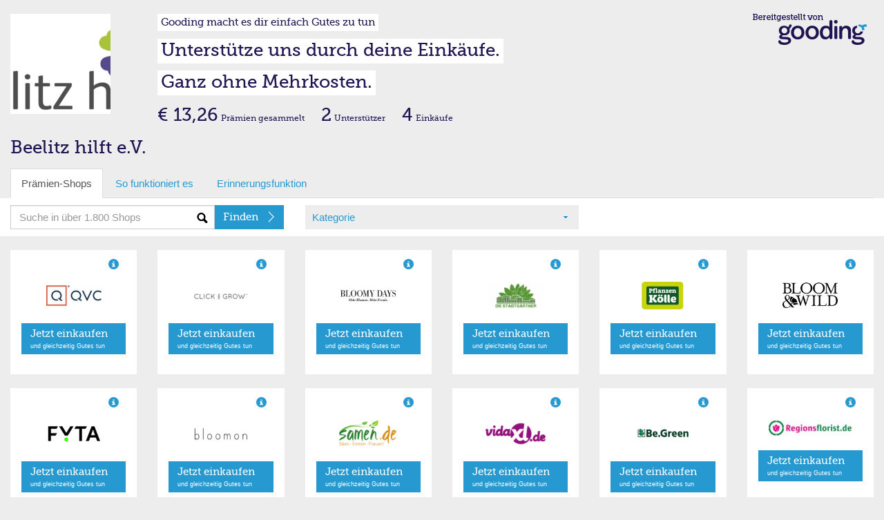

--- FILE ---
content_type: application/javascript
request_url: https://gooding.s3.amazonaws.com/assets/js/common.b18546bee0fc66aa0fe5.js
body_size: 488
content:
!function(e){function t(n){if(a[n])return a[n].exports;var r=a[n]={exports:{},id:n,loaded:!1};return e[n].call(r.exports,r,r.exports,t),r.loaded=!0,r.exports}var n=window.webpackJsonp;window.webpackJsonp=function(o,s){for(var c,p,l=0,i=[];l<o.length;l++)p=o[l],r[p]&&i.push.apply(i,r[p]),r[p]=0;for(c in s)e[c]=s[c];for(n&&n(o,s);i.length;)i.shift().call(null,t);if(s[0])return a[0]=0,t(0)};var a={},r={108:0};t.e=function(e,n){if(0===r[e])return n.call(null,t);if(void 0!==r[e])r[e].push(n);else{r[e]=[n];var a=document.getElementsByTagName("head")[0],o=document.createElement("script");o.type="text/javascript",o.charset="utf-8",o.async=!0,o.src=t.p+""+e+".b18546bee0fc66aa0fe5.chunk.js",a.appendChild(o)}},t.m=e,t.c=a,t.p="https://gooding.s3.amazonaws.com/assets/js/"}([]);

--- FILE ---
content_type: application/javascript
request_url: https://gooding.s3.amazonaws.com/assets/js/107.b18546bee0fc66aa0fe5.chunk.js
body_size: 1671
content:
webpackJsonp([107,108],{118:function(t,e,n){var i,r;i=[],r=function(){"use strict";var t={config:{appId:"",channelUrl:"",lang:"de_DE"},loginScope:"email",fbInit:!1,fbUid:null,keepselect:0,fbAccessToken:null,fbUser:null,fbLoggedIn:!1,fbAuthed:!1,graphUri:"https://graph.facebook.com/",states:{appTypeId:!1,isWebsite:!1,isCanvasApp:!1,isPageApp:!1,isPageAdmin:!1,isPageLiked:!1,fbPageId:!1,firstName:!1,userId:!1},init:function(t){var e=this;return void 0===typeof t||null===t?t=e.config:e.setConfig(t),window.fbAsyncInit=function(){FB.init({appId:t.appId,logging:!0,status:!0,cookie:!0,xfbml:!0,authResponse:!0,oauth:!0}),e.fbInit=!0,FB.Event.subscribe("auth.authResponseChange",function(t){e._setStatusFields(t),e._fireEvent("fb_api_ready",this,t)})},function(t,n,i){var r,o=t.getElementsByTagName(n)[0];t.getElementById(i)||(r=t.createElement(n),r.id=i,r.src="//connect.facebook.net/"+e.config.lang+"/all.js",o.parentNode.insertBefore(r,o))}(document,"script","facebook-jssdk"),$(".widgets-fb-share").click(function(t){return t.preventDefault(),e.share($(t.target).data("href")),!1}),this},getAppType:function(){return this.states.appTypeId},getPageId:function(){return this.states.fbPageId},isWebsite:function(){return this.states.isWebsite},isCanvasApp:function(){return this.states.isCanvasApp},isPageApp:function(){return this.states.isPageApp},isPageAdmin:function(){return this.states.isPageAdmin},isPageLiked:function(){return this.states.isPageLiked},isPageLikedReal:function(){return this.isPageLiked()},setKeepSelect:function(t){return this.keepselect=t,this},getKeepSelect:function(){return this.keepselect},getAppId:function(){return this.config.appId},getAccessToken:function(){return this.fbAccessToken},getConfig:function(){return this.config},setConfig:function(t){"object"==typeof t.states&&$.extend(this.states,t.states),$.extend(this.config,t)},getLoginStatus:function(){var t=this;return t._checkApi()!==!1&&void FB.getLoginStatus(function(e){return t._fireStatusEvents(e),t._setStatusFields(e)})},getAuthResponse:function(){var t=this;if(t._checkApi()===!1)return!1;var e=FB.getAuthResponse();return e},login:function(){var t=this;return t._checkApi()!==!1&&void FB.login(function(e){t._fireStatusEvents(e)},{scope:t.loginScope})},logout:function(){var t=this;return t._checkApi()!==!1&&(t.getLoginStatus()!==!1&&FB.logout(function(e){t._fireEvent("fb_logout",this,e)}),!0)},api:function(t,e,n,i){var r=this;return r._checkApi()!==!1&&void FB.api(t,n,function(t){return!(!t||t.error)&&void($.isFunction(i)&&i(t))})},getUser:function(t){var e=this;return e._checkApi()!==!1&&void FB.api("/me",function(n){e.fbUser=n,"undefined"!=typeof n.username?n.picture=e.graphUri+n.username+"/picture":n.picture="",e._fireEvent("fb_get_user",e,n,t)})},postFeed:function(t){var e=this;return e._checkApi()!==!1&&void FB.api("/me/feed","post",{message:t},function(t){!t||t.error?alert("Error occured"):alert("Post ID: "+t.id)})},postFeedUI:function(t,e){var n=this;if(n._checkApi()===!1)return!1;var i=$('meta[property="og:title"]').attr("content"),r=$('meta[property="og:image"]').attr("content"),o=$('meta[property="og:description"]').attr("content"),s=$('meta[property="og:url"]').attr("content"),a={method:"feed",name:i?i:"",link:s?s:window.location.href,picture:r?r:"",caption:"",description:o?o:"",display:"popup"};t=$.extend({},a,t),FB.ui(t,function(t){!t||t.error?e(!1,t):e(!0,t.id)})},sendFeedUI:function(t,e){var n=this;if(n._checkApi()===!1)return!1;var i=$('meta[property="og:title"]').attr("content"),r=$('meta[property="og:image"]').attr("content"),o=$('meta[property="og:description"]').attr("content"),s=$('meta[property="og:url"]').attr("content"),a={method:"send",name:i?i:"",link:s?s:window.location.href,picture:r?r:"",description:o?o:"",display:"popup"};t=$.extend({},a,t),FB.ui(t,function(t){!t||t.error?e(!1,t):e(!0,t.id)})},fqlCall:function(t,e,n,i){var r=this;if(r._checkApi()===!1)return!1;var o=FB.Data.query(t,e);FB.Data.waitOn([o],function(t){jQuery.isFunction(n)&&n(o,i)})},share:function(t,e){var n=this;return n._checkApi()!==!1&&void FB.ui({method:"share",href:t},function(t){})},_setStatusFields:function(t){var e=this,n="",i=!1;switch(t.status){case"connected":e.fbUid=t.authResponse.userID,n=t.authResponse.accessToken,e.fbAccessToken=n,e.fbLoggedIn=!0,e.fbAuthed=!0,i=!0;break;case"not_authorized":e.fbLoggedIn=!0,e.fbAuthed=!1;break;default:e.fbLoggedIn=!1,e.fbAuthed=!1}return i},_fireStatusEvents:function(t){var e=this;switch(t.status){case"connected":e._fireEvent("fb_login_ok",e,t);break;case"not_authorized":e._fireEvent("fb_login_ok_noperm",e,t);break;default:e._fireEvent("fb_login_error",e,t)}},_dumpOut:function(){},_checkApi:function(){var t=this;return t.fbInit!==!1},_fireEvent:function(t,e,n,i){"undefined"==typeof i&&(i=window);jQuery(i).trigger(t,[e,n])}};return t}.apply(e,i),!(void 0!==r&&(t.exports=r))}});